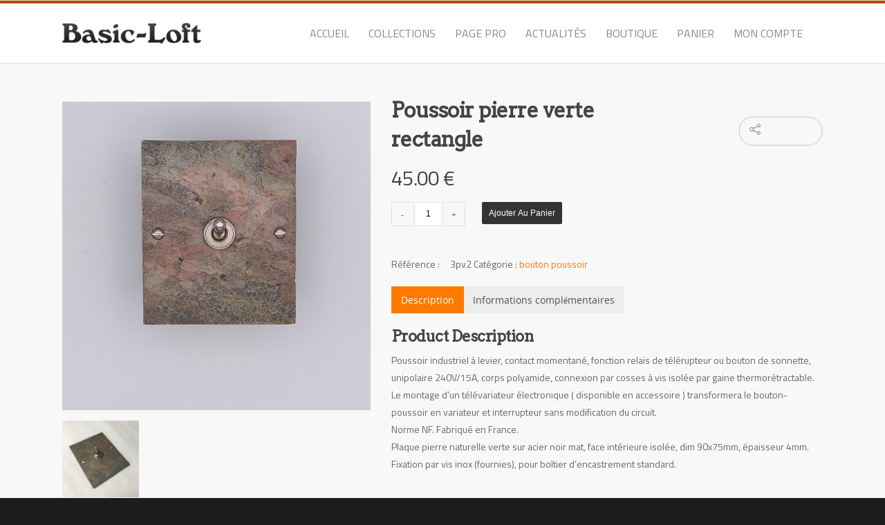

--- FILE ---
content_type: text/css
request_url: https://basic-loft.com/wp-content/themes/basicloft/style.css?ver=7.0.9
body_size: 395
content:
/*
	Theme Name: BasicLoft
	Theme URI: http://www.kanvas.fr
	Author: Kanvas
	Author URI: http://kanvas.fr
	Description: Le theme de Basic Loft.
	Version: 1.0
	Template: salient
	License: GNU General Public License version 3.0
	License URI: http://www.gnu.org/licenses/gpl-3.0.html
	
	
/* COMMUNS */

.bg-blanc {
	background: #fff !important;
	padding: 15px !important;
}
#header-outer {
    border-top: 5px inset #ff7900 !important;
}

#header-space {
	height: 100px !important;
}

.woocommerce ul.products li.product.classic h3, .woocommerce-page ul.products li.product.classic h3 {
    min-height: 50px;
}

#header-outer[data-using-secondary="1"] {
	top : 0;
}

/*--------------------- ACCUEIL */

.admin-bar #header-outer[data-using-secondary="1"], .logged-in.buddypress #header-outer[data-using-secondary="1"] 
{ top: 0; }

/* Cacher date du blog*/
.post .post-content .post-meta.no-img {
    display: none;
}
.post .post-content {
    padding-left: 0;
}


/*---------------------- SINGLE PRODUCT
	*/
#item_description {
	background: white;
	padding: 10px;
}

.colorOrange {
	color: #ff7900!important;
}

/*---------------------- TABLEPRESS
	*/
.row .tablepress tfoot th, .row .tablepress thead th { background-color: #FFEDD1; }
	

--- FILE ---
content_type: text/plain
request_url: https://www.google-analytics.com/j/collect?v=1&_v=j102&a=1228473652&t=pageview&_s=1&dl=https%3A%2F%2Fbasic-loft.com%2Fproduit%2Fpoussoir-pierre-verte-rectangle%2F&ul=en-us%40posix&dt=Poussoir%20pierre%20verte%20rectangle%20%7C%20interrupteurs%20et%20prises%20au%20design%20r%C3%A9tro%20pour%20une%20d%C3%A9co%20vintage&sr=1280x720&vp=1280x720&_u=IEBAAEABAAAAACAAI~&jid=976675752&gjid=1173229165&cid=2017398349.1769434354&tid=UA-63200954-1&_gid=722281593.1769434354&_r=1&_slc=1&z=1020703913
body_size: -450
content:
2,cG-50M7D84EL0